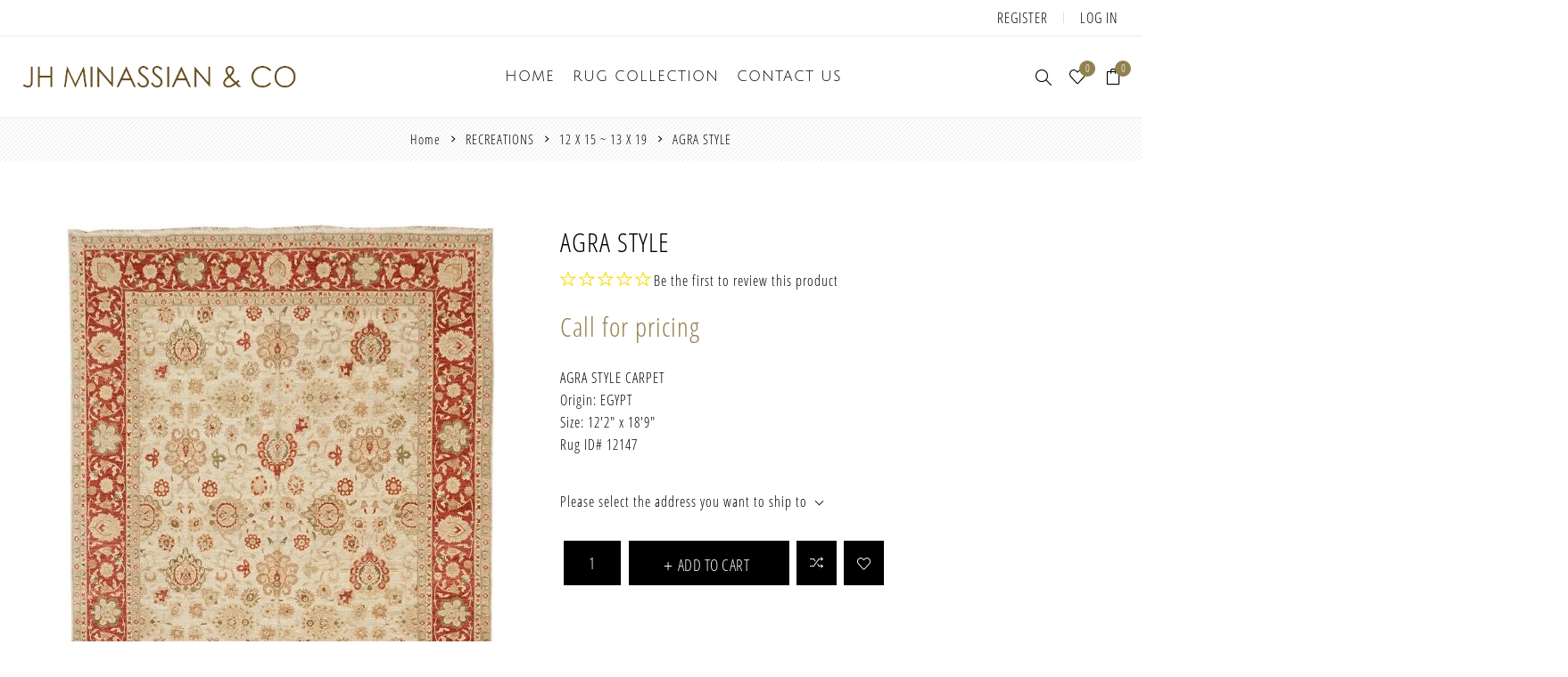

--- FILE ---
content_type: text/html; charset=utf-8
request_url: https://jhminassian.com/agra-style-266
body_size: 51866
content:
<!DOCTYPE html><html lang="en" dir="ltr" class="html-product-details-page"><head><title>AGRA STYLE | JH Minassian</title><meta charset="UTF-8"><meta name="description" content="12'2&#34; X 18'9&#34;"><meta name="keywords" content="antique rug los angeles,antique persian rugs los angeles,persian carpets los angeles,contemporary rugs los angeles,modern rugs los angeles,rug cleaning,carpet cleaning"><meta name="generator" content="nopCommerce"><meta name="viewport" content="width=device-width, initial-scale=1.0, minimum-scale=1.0, maximum-scale=2.0"><link rel="preload" as="font" href="/Themes/Avenue/Content/fonts/avenue_font.woff" crossorigin><meta property="og:type" content="product"><meta property="og:title" content="AGRA STYLE"><meta property="og:description" content="12'2&#34; X 18'9&#34;"><meta property="og:image" content="https://jhminassian.com/images/thumbs/0019319_agra-style_750.jpeg"><meta property="og:image:url" content="https://jhminassian.com/images/thumbs/0019319_agra-style_750.jpeg"><meta property="og:url" content="https://jhminassian.com/agra-style-266"><meta property="og:site_name" content="J.H. Minassian"><meta property="twitter:card" content="summary"><meta property="twitter:site" content="J.H. Minassian"><meta property="twitter:title" content="AGRA STYLE"><meta property="twitter:description" content="12'2&#34; X 18'9&#34;"><meta property="twitter:image" content="https://jhminassian.com/images/thumbs/0019319_agra-style_750.jpeg"><meta property="twitter:url" content="https://jhminassian.com/agra-style-266"><link rel="stylesheet" href="/css/jtuamm2gn_gqjtjngoj6fw.styles.css?v=BW7AHXfJSKd4TG7P5hN47vtn-A0"><body class="product-details-page-body"><input name="__RequestVerificationToken" type="hidden" value="CfDJ8BrRfHnp2P5CnhmKnwH1tXOH53b9E0oLhgQ_a66VfAMTkG-8jrR2IJ0aSV_uRw50dV2dYfm_C3R_gZQshj25WsQaHMIJHQFt9bJfEXox4CFmTo3xwSquJHhUVSiMVsMJIGULurMqni9_KHqoXJyTNr0"><div class="ajax-loading-block-window" style="display:none"></div><div id="dialog-notifications-success" title="Notification" style="display:none"></div><div id="dialog-notifications-error" title="Error" style="display:none"></div><div id="dialog-notifications-warning" title="Warning" style="display:none"></div><div id="bar-notification" class="bar-notification-container" data-close="Close"></div><!--[if lte IE 8]><div style="clear:both;height:59px;text-align:center;position:relative"><a href="http://www.microsoft.com/windows/internet-explorer/default.aspx" target="_blank"> <img src="/Themes/Avenue/Content/img/ie_warning.jpg" height="42" width="820" alt="You are using an outdated browser. For a faster, safer browsing experience, upgrade for free today."> </a></div><![endif]--><div class="master-wrapper-page standard-gallery"><div class="overlayOffCanvas"></div><div class="header-wrapper"><div class="header"><div class="header-upper"><div class="profile-links responsive-nav-content"><div class="responsive-nav-head"><span class="text">Profile</span> <span class="button close-links"></span></div><div class="responsive-nav-body"><div class="header-links"><ul><li><a href="/register?returnUrl=%2Fagra-style-266" class="ico-register">Register</a><li><a href="/login?returnUrl=%2Fagra-style-266" class="ico-login">Log in</a><li id="wishlistlink"><a href="/wishlist" class="ico-wishlist"> <span class="wishlist-label">Wishlist</span> <span class="wishlist-qty counter">0</span> </a><li id="topcartlink"><a href="/cart" class="ico-cart"> <span class="cart-label">Shopping cart</span> <span class="cart-qty counter">0</span> </a></ul></div><div class="header-selects"></div></div></div></div><div class="header-lower"><div class="header-lower-inner"><div class="header-logo-wrapper table-cell"><div class="nav-button menu-button"><span class="trigger" title="Menu"></span></div><div class="header-logo"><a href="/" class="logo"> <img alt="J.H. Minassian" src="/Themes/Avenue/Content/img/logo.png"> </a></div></div><div class="header-menu table-cell responsive-nav-content"><div class="responsive-nav-head"><span class="text">Menu</span> <span class="button close-menu"></span></div><ul class="mega-menu" data-isrtlenabled="false" data-enableclickfordropdown="false"><li><a href="/" title="Home"><span> Home</span></a><li class="has-sublist"><span class="with-subcategories single-item-categories labelfornextplusbutton">RUG COLLECTION</span> <button class="trigger plus-button"></button><div class="sublist-wrap"><div class="responsive-nav-head back-button"><span class="text"><button>back</button></span></div><ul class="sublist"><li class="has-sublist"><a class="with-subcategories" href="/antiques" title="ANTIQUES"><span>ANTIQUES</span></a> <button class="trigger plus-button"></button><div class="sublist-wrap"><div class="responsive-nav-head back-button"><span class="text"><button>back</button></span></div><ul class="sublist"><li><a class="lastLevelCategory" href="/14-x-20-22-x-32" title="14 X 20 ~ 22 X 32"><span>14 X 20 ~ 22 X 32</span></a><li><a class="lastLevelCategory" href="/12-x-15-13-x-19-3" title="12 X 15 ~ 13 X 19"><span>12 X 15 ~ 13 X 19</span></a><li><a class="lastLevelCategory" href="/10-x-14-3" title="10 X 14 ~ 11 X 17"><span>10 X 14 ~ 11 X 17</span></a><li><a class="lastLevelCategory" href="/9-x-12-2" title="9 X 12"><span>9 X 12</span></a><li><a class="lastLevelCategory" href="/8-x-10-3" title="7 X 10 ~ 8 X 11"><span>7 X 10 ~ 8 X 11</span></a><li><a class="lastLevelCategory" href="/6-x-9-2" title="4 X 9 ~ 6 X 9"><span>4 X 9 ~ 6 X 9</span></a><li><a class="lastLevelCategory" href="/5-x-7-2" title="5 X 7"><span>5 X 7</span></a><li><a class="lastLevelCategory" href="/4-x-6-2" title="4 X 6"><span>4 X 6</span></a><li><a class="lastLevelCategory" href="/2-x-3-3-x-5-2" title="2 X 3 ~ 3 X 5"><span>2 X 3 ~ 3 X 5</span></a><li><a class="lastLevelCategory" href="/square-3" title="SQUARE"><span>SQUARE</span></a><li><a class="lastLevelCategory" href="/gallery-2" title="GALLERY"><span>GALLERY</span></a><li><a class="lastLevelCategory" href="/runners-3" title="RUNNERS"><span>RUNNERS</span></a><li class="has-sublist"><a class="with-subcategories" href="/view-by-region" title="VIEW BY REGION"><span>VIEW BY REGION</span></a> <button class="trigger plus-button"></button><div class="sublist-wrap"><div class="responsive-nav-head back-button"><span class="text"><button>back</button></span></div><ul class="sublist"><li class="has-sublist"><a class="with-subcategories" href="/persian" title="PERSIAN"><span>PERSIAN</span></a> <button class="trigger plus-button"></button><div class="sublist-wrap"><div class="responsive-nav-head back-button"><span class="text"><button>back</button></span></div><ul class="sublist"><li><a class="lastLevelCategory" href="/sultanabad" title="SULTANABAD"><span>SULTANABAD</span></a><li><a class="lastLevelCategory" href="/tabriz" title="TABRIZ"><span>TABRIZ</span></a><li><a class="lastLevelCategory" href="/heriz-serapi-shiraz" title="HERIZ|SERAPI SHIRAZ|AFSHAR"><span>HERIZ|SERAPI SHIRAZ|AFSHAR</span></a><li><a class="lastLevelCategory" href="/malayer-kurd" title="MALAYER|KURD|SENNEH"><span>MALAYER|KURD|SENNEH</span></a><li><a class="lastLevelCategory" href="/bakhshayesh-camel-sarab" title="BAKHSHAYESH|BIDJAR BAKHTIARI|CAMEL HAIR"><span>BAKHSHAYESH|BIDJAR BAKHTIARI|CAMEL HAIR</span></a><li><a class="lastLevelCategory" href="/farahan-mohtasham" title="FARAHAN|KHORASSAN MOHTASHAM|KERMAN"><span>FARAHAN|KHORASSAN MOHTASHAM|KERMAN</span></a><li><a class="lastLevelCategory" href="/kashan-sarouk" title="KASHAN|SAROUK|QUM NAIN|ISFAHAN|TABRIZ"><span>KASHAN|SAROUK|QUM NAIN|ISFAHAN|TABRIZ</span></a></ul></div><li><a class="lastLevelCategory" href="/indian" title="INDIAN"><span>INDIAN</span></a><li class="has-sublist"><a class="with-subcategories" href="/turkish" title="TURKISH"><span>TURKISH</span></a> <button class="trigger plus-button"></button><div class="sublist-wrap"><div class="responsive-nav-head back-button"><span class="text"><button>back</button></span></div><ul class="sublist"><li><a class="lastLevelCategory" href="/oushak-ghiordes" title="OUSHAK|GHIORDES"><span>OUSHAK|GHIORDES</span></a><li><a class="lastLevelCategory" href="/hereke-siva" title="HEREKE|SIVAS"><span>HEREKE|SIVAS</span></a></ul></div><li class="has-sublist"><a class="with-subcategories" href="/european" title="EUROPEAN"><span>EUROPEAN</span></a> <button class="trigger plus-button"></button><div class="sublist-wrap"><div class="responsive-nav-head back-button"><span class="text"><button>back</button></span></div><ul class="sublist"><li><a class="lastLevelCategory" href="/european-arts-crafts" title="ARTS &amp; CRAFTS|SPANISH"><span>ARTS &amp; CRAFTS|SPANISH</span></a><li><a class="lastLevelCategory" href="/aubusson-savonnerie" title="AUBUSSON|SAVONNERIE"><span>AUBUSSON|SAVONNERIE</span></a><li><a class="lastLevelCategory" href="/tapestry" title="TAPESTRY"><span>TAPESTRY</span></a></ul></div><li><a class="lastLevelCategory" href="/chinese" title="CHINESE"><span>CHINESE</span></a><li><a class="lastLevelCategory" href="/samarkand" title="SAMARKAND|KHOTAN"><span>SAMARKAND|KHOTAN</span></a><li><a class="lastLevelCategory" href="/caucus" title="CAUCASUS"><span>CAUCASUS</span></a><li><a class="lastLevelCategory" href="/distressed-antiques" title="DISTRESSED ANTIQUES"><span>DISTRESSED ANTIQUES</span></a><li><a class="lastLevelCategory" href="/silks" title="SILKS|TEXTILES"><span>SILKS|TEXTILES</span></a></ul></div></ul></div><li class="has-sublist"><a class="with-subcategories" href="/reproductions" title="RECREATIONS"><span>RECREATIONS</span></a> <button class="trigger plus-button"></button><div class="sublist-wrap"><div class="responsive-nav-head back-button"><span class="text"><button>back</button></span></div><ul class="sublist"><li><a class="lastLevelCategory" href="/14-x20-mansion" title="14 X 20 ~ 18 X 28"><span>14 X 20 ~ 18 X 28</span></a><li><a class="lastLevelCategory" href="/12-x-15-13-x-19" title="12 X 15 ~ 13 X 19"><span>12 X 15 ~ 13 X 19</span></a><li><a class="lastLevelCategory" href="/10-x-14" title="10 X 14 ~ 11 X 16"><span>10 X 14 ~ 11 X 16</span></a><li><a class="lastLevelCategory" href="/9-x12" title="9 X 12"><span>9 X 12</span></a><li><a class="lastLevelCategory" href="/8-x-10" title="8 X 10"><span>8 X 10</span></a><li><a class="lastLevelCategory" href="/5-x-7-6-x-9" title="5 X 7 ~ 6 X 9"><span>5 X 7 ~ 6 X 9</span></a><li><a class="lastLevelCategory" href="/2-x-3-4-x-6" title="2 X 3 ~ 4 X 6"><span>2 X 3 ~ 4 X 6</span></a><li><a class="lastLevelCategory" href="/round" title="SQUARE "><span>SQUARE </span></a><li><a class="lastLevelCategory" href="/round-3" title="ROUND"><span>ROUND</span></a><li><a class="lastLevelCategory" href="/gallery-runners" title=" RUNNERS"><span> RUNNERS</span></a><li><a class="lastLevelCategory" href="/gallery" title="GALLERY"><span>GALLERY</span></a></ul></div><li class="has-sublist"><a class="with-subcategories" href="/modern-and-contemporary" title="MODERN"><span>MODERN</span></a> <button class="trigger plus-button"></button><div class="sublist-wrap"><div class="responsive-nav-head back-button"><span class="text"><button>back</button></span></div><ul class="sublist"><li><a class="lastLevelCategory" href="/14-x-20-20-x-40" title="14 X 20 ~ 20 X 40"><span>14 X 20 ~ 20 X 40</span></a><li><a class="lastLevelCategory" href="/12-x-15-13-x-19-2" title="12 X 15 ~ 13 X 19"><span>12 X 15 ~ 13 X 19</span></a><li><a class="lastLevelCategory" href="/10-x-14-2" title="10 X 14"><span>10 X 14</span></a><li><a class="lastLevelCategory" href="/9-x-12" title="9 X 12"><span>9 X 12</span></a><li><a class="lastLevelCategory" href="/8-x-10-2" title="8 X 10"><span>8 X 10</span></a><li><a class="lastLevelCategory" href="/6-x-9" title="6 X 9"><span>6 X 9</span></a><li><a class="lastLevelCategory" href="/5-x-7" title="5 X 7"><span>5 X 7</span></a><li><a class="lastLevelCategory" href="/4-x-6" title="4 X 6"><span>4 X 6</span></a><li><a class="lastLevelCategory" href="/2-x-3-3-x-5" title="2 X 3 ~ 3 X 5"><span>2 X 3 ~ 3 X 5</span></a><li><a class="lastLevelCategory" href="/square-2" title="SQUARE"><span>SQUARE</span></a><li><a class="lastLevelCategory" href="/runners-2" title="RUNNERS"><span>RUNNERS</span></a><li><a class="lastLevelCategory" href="/modern-round" title="ROUND"><span>ROUND</span></a></ul></div><li><a class="lastLevelCategory" href="/flat-weaves-kilims" title="FLATWEAVE"><span>FLATWEAVE</span></a><li><a class="lastLevelCategory" href="/moroccans" title="MOROCCAN"><span>MOROCCAN</span></a></ul></div><li><a href="/contactus" title="Contact us"><span> Contact us</span></a></ul><div class="menu-title"><span>Menu</span></div><ul class="mega-menu-responsive"><li><a href="/" title="Home"><span> Home</span></a><li class="has-sublist"><span class="with-subcategories single-item-categories labelfornextplusbutton">RUG COLLECTION</span> <button class="trigger plus-button"></button><div class="sublist-wrap"><div class="responsive-nav-head back-button"><span class="text"><button>back</button></span></div><ul class="sublist"><li class="has-sublist"><a class="with-subcategories" href="/antiques" title="ANTIQUES"><span>ANTIQUES</span></a> <button class="trigger plus-button"></button><div class="sublist-wrap"><div class="responsive-nav-head back-button"><span class="text"><button>back</button></span></div><ul class="sublist"><li><a class="lastLevelCategory" href="/14-x-20-22-x-32" title="14 X 20 ~ 22 X 32"><span>14 X 20 ~ 22 X 32</span></a><li><a class="lastLevelCategory" href="/12-x-15-13-x-19-3" title="12 X 15 ~ 13 X 19"><span>12 X 15 ~ 13 X 19</span></a><li><a class="lastLevelCategory" href="/10-x-14-3" title="10 X 14 ~ 11 X 17"><span>10 X 14 ~ 11 X 17</span></a><li><a class="lastLevelCategory" href="/9-x-12-2" title="9 X 12"><span>9 X 12</span></a><li><a class="lastLevelCategory" href="/8-x-10-3" title="7 X 10 ~ 8 X 11"><span>7 X 10 ~ 8 X 11</span></a><li><a class="lastLevelCategory" href="/6-x-9-2" title="4 X 9 ~ 6 X 9"><span>4 X 9 ~ 6 X 9</span></a><li><a class="lastLevelCategory" href="/5-x-7-2" title="5 X 7"><span>5 X 7</span></a><li><a class="lastLevelCategory" href="/4-x-6-2" title="4 X 6"><span>4 X 6</span></a><li><a class="lastLevelCategory" href="/2-x-3-3-x-5-2" title="2 X 3 ~ 3 X 5"><span>2 X 3 ~ 3 X 5</span></a><li><a class="lastLevelCategory" href="/square-3" title="SQUARE"><span>SQUARE</span></a><li><a class="lastLevelCategory" href="/gallery-2" title="GALLERY"><span>GALLERY</span></a><li><a class="lastLevelCategory" href="/runners-3" title="RUNNERS"><span>RUNNERS</span></a><li class="has-sublist"><a class="with-subcategories" href="/view-by-region" title="VIEW BY REGION"><span>VIEW BY REGION</span></a> <button class="trigger plus-button"></button><div class="sublist-wrap"><div class="responsive-nav-head back-button"><span class="text"><button>back</button></span></div><ul class="sublist"><li class="has-sublist"><a class="with-subcategories" href="/persian" title="PERSIAN"><span>PERSIAN</span></a> <button class="trigger plus-button"></button><div class="sublist-wrap"><div class="responsive-nav-head back-button"><span class="text"><button>back</button></span></div><ul class="sublist"><li><a class="lastLevelCategory" href="/sultanabad" title="SULTANABAD"><span>SULTANABAD</span></a><li><a class="lastLevelCategory" href="/tabriz" title="TABRIZ"><span>TABRIZ</span></a><li><a class="lastLevelCategory" href="/heriz-serapi-shiraz" title="HERIZ|SERAPI SHIRAZ|AFSHAR"><span>HERIZ|SERAPI SHIRAZ|AFSHAR</span></a><li><a class="lastLevelCategory" href="/malayer-kurd" title="MALAYER|KURD|SENNEH"><span>MALAYER|KURD|SENNEH</span></a><li><a class="lastLevelCategory" href="/bakhshayesh-camel-sarab" title="BAKHSHAYESH|BIDJAR BAKHTIARI|CAMEL HAIR"><span>BAKHSHAYESH|BIDJAR BAKHTIARI|CAMEL HAIR</span></a><li><a class="lastLevelCategory" href="/farahan-mohtasham" title="FARAHAN|KHORASSAN MOHTASHAM|KERMAN"><span>FARAHAN|KHORASSAN MOHTASHAM|KERMAN</span></a><li><a class="lastLevelCategory" href="/kashan-sarouk" title="KASHAN|SAROUK|QUM NAIN|ISFAHAN|TABRIZ"><span>KASHAN|SAROUK|QUM NAIN|ISFAHAN|TABRIZ</span></a></ul></div><li><a class="lastLevelCategory" href="/indian" title="INDIAN"><span>INDIAN</span></a><li class="has-sublist"><a class="with-subcategories" href="/turkish" title="TURKISH"><span>TURKISH</span></a> <button class="trigger plus-button"></button><div class="sublist-wrap"><div class="responsive-nav-head back-button"><span class="text"><button>back</button></span></div><ul class="sublist"><li><a class="lastLevelCategory" href="/oushak-ghiordes" title="OUSHAK|GHIORDES"><span>OUSHAK|GHIORDES</span></a><li><a class="lastLevelCategory" href="/hereke-siva" title="HEREKE|SIVAS"><span>HEREKE|SIVAS</span></a></ul></div><li class="has-sublist"><a class="with-subcategories" href="/european" title="EUROPEAN"><span>EUROPEAN</span></a> <button class="trigger plus-button"></button><div class="sublist-wrap"><div class="responsive-nav-head back-button"><span class="text"><button>back</button></span></div><ul class="sublist"><li><a class="lastLevelCategory" href="/european-arts-crafts" title="ARTS &amp; CRAFTS|SPANISH"><span>ARTS &amp; CRAFTS|SPANISH</span></a><li><a class="lastLevelCategory" href="/aubusson-savonnerie" title="AUBUSSON|SAVONNERIE"><span>AUBUSSON|SAVONNERIE</span></a><li><a class="lastLevelCategory" href="/tapestry" title="TAPESTRY"><span>TAPESTRY</span></a></ul></div><li><a class="lastLevelCategory" href="/chinese" title="CHINESE"><span>CHINESE</span></a><li><a class="lastLevelCategory" href="/samarkand" title="SAMARKAND|KHOTAN"><span>SAMARKAND|KHOTAN</span></a><li><a class="lastLevelCategory" href="/caucus" title="CAUCASUS"><span>CAUCASUS</span></a><li><a class="lastLevelCategory" href="/distressed-antiques" title="DISTRESSED ANTIQUES"><span>DISTRESSED ANTIQUES</span></a><li><a class="lastLevelCategory" href="/silks" title="SILKS|TEXTILES"><span>SILKS|TEXTILES</span></a></ul></div></ul></div><li class="has-sublist"><a class="with-subcategories" href="/reproductions" title="RECREATIONS"><span>RECREATIONS</span></a> <button class="trigger plus-button"></button><div class="sublist-wrap"><div class="responsive-nav-head back-button"><span class="text"><button>back</button></span></div><ul class="sublist"><li><a class="lastLevelCategory" href="/14-x20-mansion" title="14 X 20 ~ 18 X 28"><span>14 X 20 ~ 18 X 28</span></a><li><a class="lastLevelCategory" href="/12-x-15-13-x-19" title="12 X 15 ~ 13 X 19"><span>12 X 15 ~ 13 X 19</span></a><li><a class="lastLevelCategory" href="/10-x-14" title="10 X 14 ~ 11 X 16"><span>10 X 14 ~ 11 X 16</span></a><li><a class="lastLevelCategory" href="/9-x12" title="9 X 12"><span>9 X 12</span></a><li><a class="lastLevelCategory" href="/8-x-10" title="8 X 10"><span>8 X 10</span></a><li><a class="lastLevelCategory" href="/5-x-7-6-x-9" title="5 X 7 ~ 6 X 9"><span>5 X 7 ~ 6 X 9</span></a><li><a class="lastLevelCategory" href="/2-x-3-4-x-6" title="2 X 3 ~ 4 X 6"><span>2 X 3 ~ 4 X 6</span></a><li><a class="lastLevelCategory" href="/round" title="SQUARE "><span>SQUARE </span></a><li><a class="lastLevelCategory" href="/round-3" title="ROUND"><span>ROUND</span></a><li><a class="lastLevelCategory" href="/gallery-runners" title=" RUNNERS"><span> RUNNERS</span></a><li><a class="lastLevelCategory" href="/gallery" title="GALLERY"><span>GALLERY</span></a></ul></div><li class="has-sublist"><a class="with-subcategories" href="/modern-and-contemporary" title="MODERN"><span>MODERN</span></a> <button class="trigger plus-button"></button><div class="sublist-wrap"><div class="responsive-nav-head back-button"><span class="text"><button>back</button></span></div><ul class="sublist"><li><a class="lastLevelCategory" href="/14-x-20-20-x-40" title="14 X 20 ~ 20 X 40"><span>14 X 20 ~ 20 X 40</span></a><li><a class="lastLevelCategory" href="/12-x-15-13-x-19-2" title="12 X 15 ~ 13 X 19"><span>12 X 15 ~ 13 X 19</span></a><li><a class="lastLevelCategory" href="/10-x-14-2" title="10 X 14"><span>10 X 14</span></a><li><a class="lastLevelCategory" href="/9-x-12" title="9 X 12"><span>9 X 12</span></a><li><a class="lastLevelCategory" href="/8-x-10-2" title="8 X 10"><span>8 X 10</span></a><li><a class="lastLevelCategory" href="/6-x-9" title="6 X 9"><span>6 X 9</span></a><li><a class="lastLevelCategory" href="/5-x-7" title="5 X 7"><span>5 X 7</span></a><li><a class="lastLevelCategory" href="/4-x-6" title="4 X 6"><span>4 X 6</span></a><li><a class="lastLevelCategory" href="/2-x-3-3-x-5" title="2 X 3 ~ 3 X 5"><span>2 X 3 ~ 3 X 5</span></a><li><a class="lastLevelCategory" href="/square-2" title="SQUARE"><span>SQUARE</span></a><li><a class="lastLevelCategory" href="/runners-2" title="RUNNERS"><span>RUNNERS</span></a><li><a class="lastLevelCategory" href="/modern-round" title="ROUND"><span>ROUND</span></a></ul></div><li><a class="lastLevelCategory" href="/flat-weaves-kilims" title="FLATWEAVE"><span>FLATWEAVE</span></a><li><a class="lastLevelCategory" href="/moroccans" title="MOROCCAN"><span>MOROCCAN</span></a></ul></div><li><a href="/contactus" title="Contact us"><span> Contact us</span></a></ul></div><div class="responsive-nav-wrapper table-cell"><div class="nav-button search-button"><span class="trigger" title="Search"></span></div><div class="nav-button personal-button"><span class="trigger" title="Profile"></span></div><div class="nav-button wishlist-button"><a class="trigger" title="Wishlist" href="/wishlist"><span class="counter wishlist-qty">0</span></a></div><div class="nav-button cart-button"><a class="trigger" title="Shopping cart" href="/cart"><span class="counter cart-qty">0</span></a></div></div></div></div><div class="search-box store-search-box responsive-nav-content"><div class="responsive-nav-head"><span class="text">Search</span> <span class="button close-search"></span></div><div class="responsive-nav-body"><form method="get" class="search-form" id="small-search-box-form" action="/search"><input type="text" class="search-box-text" id="small-searchterms" autocomplete="off" name="q" placeholder="Search rug collection by keyword and ID #" aria-label="Search store"> <button type="submit" class="button-1 search-box-button">Search</button></form></div></div><div class="flyout-cart responsive-nav-content"><div class="responsive-nav-head"><span class="text">Shopping cart</span> <span class="button close-cart"></span></div><div class="responsive-nav-body"><div id="flyout-cart" data-removeitemfromcarturl="/AvenueTheme/RemoveItemFromCart" data-flyoutcarturl="/AvenueTheme/FlyoutShoppingCart"><div class="mini-shopping-cart"><div class="count">You have no items in your shopping cart.</div></div></div></div></div></div></div><div class="breadcrumb"><ul itemscope itemtype="http://schema.org/BreadcrumbList"><li><span> <a href="/"> <span>Home</span> </a> </span> <span class="delimiter">/</span><li itemprop="itemListElement" itemscope itemtype="http://schema.org/ListItem"><a href="/reproductions" itemprop="item"> <span itemprop="name">RECREATIONS</span> </a> <span class="delimiter">/</span><meta itemprop="position" content="1"><li itemprop="itemListElement" itemscope itemtype="http://schema.org/ListItem"><a href="/12-x-15-13-x-19" itemprop="item"> <span itemprop="name">12 X 15 ~ 13 X 19</span> </a> <span class="delimiter">/</span><meta itemprop="position" content="2"><li itemprop="itemListElement" itemscope itemtype="http://schema.org/ListItem"><strong class="current-item" itemprop="name">AGRA STYLE</strong> <span itemprop="item" itemscope itemtype="http://schema.org/Thing" id="/agra-style-266"> </span><meta itemprop="position" content="3"></ul></div><div class="master-wrapper-content"><div class="ajaxCartInfo" data-getajaxcartbuttonurl="/NopAjaxCart/GetAjaxCartButtonsAjax" data-productpageaddtocartbuttonselector=".add-to-cart-button" data-productboxaddtocartbuttonselector=".product-box-add-to-cart-button" data-productboxproductitemelementselector=".product-item" data-usenopnotification="False" data-nopnotificationcartresource="The product has been added to your &lt;a href=&#34;/cart&#34;>shopping cart&lt;/a>" data-nopnotificationwishlistresource="The product has been added to your &lt;a href=&#34;/wishlist&#34;>wishlist&lt;/a>" data-enableonproductpage="True" data-enableoncatalogpages="True" data-minishoppingcartquatityformattingresource="{0}" data-miniwishlistquatityformattingresource="{0}" data-addtowishlistbuttonselector=".add-to-wishlist-button"></div><input id="addProductVariantToCartUrl" name="addProductVariantToCartUrl" type="hidden" value="/AddProductFromProductDetailsPageToCartAjax"> <input id="addProductToCartUrl" name="addProductToCartUrl" type="hidden" value="/AddProductToCartAjax"> <input id="miniShoppingCartUrl" name="miniShoppingCartUrl" type="hidden" value="/MiniShoppingCart"> <input id="flyoutShoppingCartUrl" name="flyoutShoppingCartUrl" type="hidden" value="/NopAjaxCartFlyoutShoppingCart"> <input id="checkProductAttributesUrl" name="checkProductAttributesUrl" type="hidden" value="/CheckIfProductOrItsAssociatedProductsHasAttributes"> <input id="getMiniProductDetailsViewUrl" name="getMiniProductDetailsViewUrl" type="hidden" value="/GetMiniProductDetailsView"> <input id="flyoutShoppingCartPanelSelector" name="flyoutShoppingCartPanelSelector" type="hidden" value="#flyout-cart"> <input id="shoppingCartMenuLinkSelector" name="shoppingCartMenuLinkSelector" type="hidden" value="span.cart-qty"> <input id="wishlistMenuLinkSelector" name="wishlistMenuLinkSelector" type="hidden" value=".wishlist-qty"><div class="quickViewData" data-productselector=".product-item" data-productselectorchild=".buttons .wrap" data-retrievequickviewurl="/quickviewdata" data-quickviewbuttontext="Quick View" data-quickviewbuttontitle="Quick View" data-isquickviewpopupdraggable="False" data-enablequickviewpopupoverlay="True" data-accordionpanelsheightstyle="auto" data-getquickviewbuttonroute="/getquickviewbutton"></div><div class="master-column-wrapper"><div class="center-1"><div class="page product-details-page"><div class="page-body"><form method="post" id="product-details-form"><div itemscope itemtype="http://schema.org/Product"><meta itemprop="name" content="AGRA STYLE"><meta itemprop="sku" content="12147"><meta itemprop="gtin"><meta itemprop="mpn"><meta itemprop="description" content="12'2&#34; X 18'9&#34;"><meta itemprop="image" content="https://jhminassian.com/images/thumbs/0019319_agra-style_750.jpeg"><div itemprop="offers" itemscope itemtype="http://schema.org/Offer"><meta itemprop="url" content="https://jhminassian.com/agra-style-266"><meta itemprop="price"><meta itemprop="priceCurrency"><meta itemprop="priceValidUntil"><meta itemprop="availability" content="http://schema.org/InStock"></div><div itemprop="review" itemscope itemtype="http://schema.org/Review"><div itemprop="author" itemtype="https://schema.org/Person" itemscope><meta itemprop="name" content="ALL"></div><meta itemprop="url" content="/productreviews/8180"></div></div><div data-productid="8180"><div class="product-essential"><div class="gallery"><input type="hidden" class="cloudZoomAdjustPictureOnProductAttributeValueChange" data-productid="8180" data-isintegratedbywidget="true"> <input type="hidden" class="cloudZoomEnableClickToZoom"><div class="picture-gallery sevenspikes-cloudzoom-gallery"><div class="picture-wrapper"><div class="picture" id="sevenspikes-cloud-zoom" data-zoomwindowelementid="" data-selectoroftheparentelementofthecloudzoomwindow="" data-defaultimagecontainerselector=".product-essential .picture-gallery" data-zoom-window-width="500" data-zoom-window-height="500"><a href="https://jhminassian.com/images/thumbs/0019319_agra-style.jpeg" data-full-image-url="https://jhminassian.com/images/thumbs/0019319_agra-style.jpeg" class="picture-link" id="zoom1"> <img src="https://jhminassian.com/images/thumbs/0019319_agra-style_750.jpeg" alt="Picture of AGRA STYLE" class="cloudzoom" id="cloudZoomImage" itemprop="image" data-cloudzoom="appendSelector: '.picture-wrapper', zoomPosition: 'inside', zoomOffsetX: 0, captionPosition: 'bottom', tintOpacity: 0, zoomWidth: 500, zoomHeight: 500, easing: 3, touchStartDelay: true, zoomFlyOut: false, disableZoom: 'auto'"> </a></div></div><div class="picture-thumbs"><a class="cloudzoom-gallery thumb-item" data-full-image-url="https://jhminassian.com/images/thumbs/0019319_agra-style.jpeg" data-cloudzoom="appendSelector: '.picture-wrapper', zoomPosition: 'inside', zoomOffsetX: 0, captionPosition: 'bottom', tintOpacity: 0, zoomWidth: 500, zoomHeight: 500, useZoom: '.cloudzoom', image: 'https://jhminassian.com/images/thumbs/0019319_agra-style_750.jpeg', zoomImage: 'https://jhminassian.com/images/thumbs/0019319_agra-style.jpeg', easing: 3, touchStartDelay: true, zoomFlyOut: false, disableZoom: 'auto'"> <img class="cloud-zoom-gallery-img" src="https://jhminassian.com/images/thumbs/0019319_agra-style_750.jpeg" alt="Picture of AGRA STYLE"> </a> <a class="cloudzoom-gallery thumb-item" data-full-image-url="https://jhminassian.com/images/thumbs/0019320_agra-style.jpeg" data-cloudzoom="appendSelector: '.picture-wrapper', zoomPosition: 'inside', zoomOffsetX: 0, captionPosition: 'bottom', tintOpacity: 0, zoomWidth: 500, zoomHeight: 500, useZoom: '.cloudzoom', image: 'https://jhminassian.com/images/thumbs/0019320_agra-style_750.jpeg', zoomImage: 'https://jhminassian.com/images/thumbs/0019320_agra-style.jpeg', easing: 3, touchStartDelay: true, zoomFlyOut: false, disableZoom: 'auto'"> <img class="cloud-zoom-gallery-img" src="https://jhminassian.com/images/thumbs/0019320_agra-style_750.jpeg" alt="Picture of AGRA STYLE"> </a> <a class="cloudzoom-gallery thumb-item" data-full-image-url="https://jhminassian.com/images/thumbs/0019321_agra-style.jpeg" data-cloudzoom="appendSelector: '.picture-wrapper', zoomPosition: 'inside', zoomOffsetX: 0, captionPosition: 'bottom', tintOpacity: 0, zoomWidth: 500, zoomHeight: 500, useZoom: '.cloudzoom', image: 'https://jhminassian.com/images/thumbs/0019321_agra-style_750.jpeg', zoomImage: 'https://jhminassian.com/images/thumbs/0019321_agra-style.jpeg', easing: 3, touchStartDelay: true, zoomFlyOut: false, disableZoom: 'auto'"> <img class="cloud-zoom-gallery-img" src="https://jhminassian.com/images/thumbs/0019321_agra-style_750.jpeg" alt="Picture of AGRA STYLE"> </a> <a class="cloudzoom-gallery thumb-item" data-full-image-url="https://jhminassian.com/images/thumbs/0019322_agra-style.jpeg" data-cloudzoom="appendSelector: '.picture-wrapper', zoomPosition: 'inside', zoomOffsetX: 0, captionPosition: 'bottom', tintOpacity: 0, zoomWidth: 500, zoomHeight: 500, useZoom: '.cloudzoom', image: 'https://jhminassian.com/images/thumbs/0019322_agra-style_750.jpeg', zoomImage: 'https://jhminassian.com/images/thumbs/0019322_agra-style.jpeg', easing: 3, touchStartDelay: true, zoomFlyOut: false, disableZoom: 'auto'"> <img class="cloud-zoom-gallery-img" src="https://jhminassian.com/images/thumbs/0019322_agra-style_750.jpeg" alt="Picture of AGRA STYLE"> </a></div></div></div><div class="overview"><div class="product-name"><h1><span>AGRA STYLE</span></h1><div class="product-reviews-overview"><div class="rating-box"><div class="rating-icons"><div class="rating" style="width:0%"></div></div></div><div class="product-no-reviews"><a href="/productreviews/8180">Be the first to review this product</a></div></div><div class="prices"><div class="product-price call-for-price"><span>Call for pricing</span></div></div></div><div class="short-description"><p>AGRA STYLE CARPET<br>Origin: EGYPT<br>Size: 12'2" x 18'9"<br>Rug ID# 12147</div><div class="product-estimate-shipping"><a href="#estimate-shipping-popup-8180" id="open-estimate-shipping-popup-8180" class="open-estimate-shipping-popup" data-effect="estimate-shipping-popup-zoom-in"> </a><div id="estimate-shipping-popup-8180" class="estimate-shipping-popup mfp-with-anim mfp-hide"><div class="ship-to-title"><strong>Ship to</strong></div><div class="estimate-shipping-row shipping-address"><div class="estimate-shipping-row-item address-item"><div class="estimate-shipping-row"><select class="estimate-shipping-address-control" data-trigger="country-select" data-url="/country/getstatesbycountryid" data-stateprovince="#StateProvinceId" data-loading="#estimate-shipping-loading-progress" placeholder="Country" id="CountryId" name="CountryId"><option value="0">Select country<option value="1">United States<option value="2">Canada<option value="86">Afghanistan<option value="87">Albania<option value="88">Algeria<option value="89">American Samoa<option value="90">Andorra<option value="91">Angola<option value="92">Anguilla<option value="93">Antarctica<option value="94">Antigua and Barbuda<option value="3">Argentina<option value="4">Armenia<option value="5">Aruba<option value="6">Australia<option value="7">Austria<option value="8">Azerbaijan<option value="9">Bahamas<option value="95">Bahrain<option value="10">Bangladesh<option value="96">Barbados<option value="11">Belarus<option value="12">Belgium<option value="13">Belize<option value="97">Benin<option value="14">Bermuda<option value="98">Bhutan<option value="15">Bolivia<option value="16">Bosnia and Herzegowina<option value="99">Botswana<option value="100">Bouvet Island<option value="17">Brazil<option value="101">British Indian Ocean Territory<option value="102">Brunei Darussalam<option value="18">Bulgaria<option value="103">Burkina Faso<option value="104">Burundi<option value="105">Cambodia<option value="106">Cameroon<option value="107">Cape Verde<option value="19">Cayman Islands<option value="108">Central African Republic<option value="109">Chad<option value="20">Chile<option value="21">China<option value="110">Christmas Island<option value="111">Cocos (Keeling) Islands<option value="22">Colombia<option value="112">Comoros<option value="113">Congo<option value="114">Cook Islands<option value="23">Costa Rica<option value="115">Cote D&#x27;Ivoire<option value="24">Croatia<option value="25">Cuba<option value="26">Cyprus<option value="27">Czech Republic<option value="28">Denmark<option value="116">Djibouti<option value="117">Dominica<option value="29">Dominican Republic<option value="30">Ecuador<option value="31">Egypt<option value="118">El Salvador<option value="119">Equatorial Guinea<option value="120">Eritrea<option value="121">Estonia<option value="122">Ethiopia<option value="123">Falkland Islands (Malvinas)<option value="124">Faroe Islands<option value="125">Fiji<option value="32">Finland<option value="33">France<option value="126">French Guiana<option value="127">French Polynesia<option value="128">French Southern Territories<option value="129">Gabon<option value="130">Gambia<option value="34">Georgia<option value="35">Germany<option value="131">Ghana<option value="36">Gibraltar<option value="37">Greece<option value="132">Greenland<option value="133">Grenada<option value="134">Guadeloupe<option value="135">Guam<option value="38">Guatemala<option value="136">Guinea<option value="137">Guinea-bissau<option value="138">Guyana<option value="139">Haiti<option value="140">Heard and Mc Donald Islands<option value="141">Honduras<option value="39">Hong Kong<option value="40">Hungary<option value="142">Iceland<option value="41">India<option value="42">Indonesia<option value="143">Iran (Islamic Republic of)<option value="144">Iraq<option value="43">Ireland<option value="44">Israel<option value="45">Italy<option value="46">Jamaica<option value="47">Japan<option value="48">Jordan<option value="49">Kazakhstan<option value="145">Kenya<option value="146">Kiribati<option value="147">Korea<option value="50">Korea, Democratic People&#x27;s Republic of<option value="51">Kuwait<option value="148">Kyrgyzstan<option value="149">Lao People&#x27;s Democratic Republic<option value="150">Latvia<option value="151">Lebanon<option value="152">Lesotho<option value="153">Liberia<option value="154">Libyan Arab Jamahiriya<option value="155">Liechtenstein<option value="156">Lithuania<option value="157">Luxembourg<option value="158">Macau<option value="159">Macedonia<option value="160">Madagascar<option value="161">Malawi<option value="52">Malaysia<option value="162">Maldives<option value="163">Mali<option value="164">Malta<option value="165">Marshall Islands<option value="166">Martinique<option value="167">Mauritania<option value="168">Mauritius<option value="169">Mayotte<option value="53">Mexico<option value="170">Micronesia<option value="171">Moldova<option value="172">Monaco<option value="173">Mongolia<option value="174">Montenegro<option value="175">Montserrat<option value="176">Morocco<option value="177">Mozambique<option value="178">Myanmar<option value="179">Namibia<option value="180">Nauru<option value="181">Nepal<option value="54">Netherlands<option value="182">Netherlands Antilles<option value="183">New Caledonia<option value="55">New Zealand<option value="184">Nicaragua<option value="185">Niger<option value="186">Nigeria<option value="187">Niue<option value="188">Norfolk Island<option value="189">Northern Mariana Islands<option value="56">Norway<option value="190">Oman<option value="57">Pakistan<option value="191">Palau<option value="192">Panama<option value="193">Papua New Guinea<option value="58">Paraguay<option value="59">Peru<option value="60">Philippines<option value="194">Pitcairn<option value="61">Poland<option value="62">Portugal<option value="63">Puerto Rico<option value="64">Qatar<option value="195">Reunion<option value="65">Romania<option value="66">Russia<option value="196">Rwanda<option value="197">Saint Kitts and Nevis<option value="198">Saint Lucia<option value="199">Saint Vincent and the Grenadines<option value="200">Samoa<option value="201">San Marino<option value="202">Sao Tome and Principe<option value="67">Saudi Arabia<option value="203">Senegal<option value="85">Serbia<option value="204">Seychelles<option value="205">Sierra Leone<option value="68">Singapore<option value="69">Slovakia (Slovak Republic)<option value="70">Slovenia<option value="206">Solomon Islands<option value="207">Somalia<option value="71">South Africa<option value="208">South Georgia &amp; South Sandwich Islands<option value="72">Spain<option value="209">Sri Lanka<option value="210">St. Helena<option value="211">St. Pierre and Miquelon<option value="212">Sudan<option value="213">Suriname<option value="214">Svalbard and Jan Mayen Islands<option value="215">Swaziland<option value="73">Sweden<option value="74">Switzerland<option value="216">Syrian Arab Republic<option value="75">Taiwan<option value="217">Tajikistan<option value="218">Tanzania<option value="76">Thailand<option value="219">Togo<option value="220">Tokelau<option value="221">Tonga<option value="222">Trinidad and Tobago<option value="223">Tunisia<option value="77">Turkey<option value="224">Turkmenistan<option value="225">Turks and Caicos Islands<option value="226">Tuvalu<option value="227">Uganda<option value="78">Ukraine<option value="79">United Arab Emirates<option value="80">United Kingdom<option value="81">United States minor outlying islands<option value="82">Uruguay<option value="83">Uzbekistan<option value="228">Vanuatu<option value="229">Vatican City State (Holy See)<option value="84">Venezuela<option value="230">Viet Nam<option value="231">Virgin Islands (British)<option value="232">Virgin Islands (U.S.)<option value="233">Wallis and Futuna Islands<option value="234">Western Sahara<option value="235">Yemen<option value="236">Zambia<option value="237">Zimbabwe</select> <span class="required">*</span></div></div><div class="estimate-shipping-row-item address-item"><select class="estimate-shipping-address-control" placeholder="State / province" id="StateProvinceId" name="StateProvinceId"><option value="0">Other</select></div><div class="estimate-shipping-row-item address-item"><div class="estimate-shipping-row"><input class="estimate-shipping-address-control" placeholder="Zip / postal code" type="text" id="ZipPostalCode" name="ZipPostalCode"> <span class="required">*</span></div></div></div><div class="choose-shipping-title"><strong>Shipping Method</strong></div><div class="shipping-options"><div class="shipping-options-header"><div class="estimate-shipping-row"><div class="estimate-shipping-row-item-radio"></div><div class="estimate-shipping-row-item shipping-item shipping-header-item">Name</div><div class="estimate-shipping-row-item shipping-item shipping-header-item">Estimated Delivery</div><div class="estimate-shipping-row-item shipping-item shipping-header-item">Price</div></div></div><div class="shipping-options-body"><div class="no-shipping-options">No shipping options</div></div></div><div class="apply-shipping-button-container"><button type="button" class="button-2 apply-shipping-button">Apply</button><div class="message-failure"></div></div></div></div><div class="cart-buttons-wrapper"><div class="add-to-cart"><div class="add-to-cart-panel"><input id="product_enteredQuantity_8180" class="qty-input" type="text" aria-label="Enter a quantity" data-val="true" data-val-required="The Qty field is required." name="addtocart_8180.EnteredQuantity" value="1"> <button type="button" id="add-to-cart-button-8180" class="button-1 add-to-cart-button" data-productid="8180" onclick="return AjaxCart.addproducttocart_details(&#34;/addproducttocart/details/8180/1&#34;,&#34;#product-details-form&#34;),!1"><span>Add to cart</span></button></div></div><div class="overview-buttons"><div class="compare-products"><button type="button" title="Add to compare list" class="button-2 add-to-compare-list-button" onclick="return AjaxCart.addproducttocomparelist(&#34;/compareproducts/add/8180&#34;),!1">Add to compare list</button></div><div class="add-to-wishlist"><button type="button" title="Add to wishlist" id="add-to-wishlist-button-8180" class="button-2 add-to-wishlist-button" data-productid="8180" onclick="return AjaxCart.addproducttocart_details(&#34;/addproducttocart/details/8180/2&#34;,&#34;#product-details-form&#34;),!1">Add to wishlist</button></div><div class="email-a-friend"><button type="button" class="button-2 email-a-friend-button" onclick="setLocation(&#34;/productemailafriend/8180&#34;)">Email a friend</button></div></div></div></div></div><div id="quickTabs" class="productTabs" data-ajaxenabled="false" data-productreviewsaddnewurl="/ProductTab/ProductReviewsTabAddNew/8180" data-productcontactusurl="/ProductTab/ProductContactUsTabAddNew/8180" data-couldnotloadtaberrormessage="Couldn't load this tab."><div class="productTabs-header"><ul><li><a href="#quickTab-contact_us">Contact Us</a></ul></div><div class="productTabs-body"><div id="quickTab-contact_us"><div id="contact-us-tab" class="contact-page"><div class="form"><div class="fieldset"><div class="form-fields"><div class="inputs"><label for="FullName">Your name</label> <input placeholder="Enter your name" class="contact_tab_fullname review-title" type="text" data-val="true" data-val-required="Enter your name" id="FullName" name="FullName"> <span class="required">*</span> <span class="field-validation-valid" data-valmsg-for="FullName" data-valmsg-replace="true"></span></div><div class="inputs"><label for="Email">Your email</label> <input placeholder="Enter your email address" class="contact_tab_email review-title" type="email" data-val="true" data-val-email="Wrong email" data-val-required="Enter email" id="Email" name="Email"> <span class="required">*</span> <span class="field-validation-valid" data-valmsg-for="Email" data-valmsg-replace="true"></span></div><div class="inputs"><label for="Enquiry">Enquiry</label> <textarea placeholder="Enter your enquiry" class="contact_tab_enquiry review-text" data-val="true" data-val-required="Enter enquiry" id="Enquiry" name="Enquiry"></textarea> <span class="required">*</span> <span class="field-validation-valid" data-valmsg-for="Enquiry" data-valmsg-replace="true"></span></div></div></div><div class="buttons"><button type="button" id="send-contact-us-form" name="send-email" class="button-1 contact-us-button">Send message</button></div></div></div></div></div></div><div class="product-collateral"></div></div><input name="__RequestVerificationToken" type="hidden" value="CfDJ8BrRfHnp2P5CnhmKnwH1tXOH53b9E0oLhgQ_a66VfAMTkG-8jrR2IJ0aSV_uRw50dV2dYfm_C3R_gZQshj25WsQaHMIJHQFt9bJfEXox4CFmTo3xwSquJHhUVSiMVsMJIGULurMqni9_KHqoXJyTNr0"></form></div></div></div></div></div><div class="footer"><div class="footer-upper"><div class="newsletter"><div class="newsletter-subscribe" id="newsletter-subscribe-block"><div class="title">Get The Latest News <span class="color">Delivered Daily!</span></div><div class="newsletter-email"><input id="newsletter-email" class="newsletter-subscribe-text" placeholder="Enter your email here..." aria-label="Sign up for our newsletter" type="email" name="NewsletterEmail"> <button type="button" id="newsletter-subscribe-button" class="button-1 newsletter-subscribe-button">Subscribe</button></div><div class="newsletter-validation"><span id="subscribe-loading-progress" style="display:none" class="please-wait">Wait...</span> <span class="field-validation-valid" data-valmsg-for="NewsletterEmail" data-valmsg-replace="true"></span></div></div><div class="newsletter-result" id="newsletter-result-block"></div></div></div><div class="footer-middle"><div class="footer-text"><div class="footer-logo"><img src="/Themes/Avenue/Content/img/logo_inverted.png" alt=""></div><ul class="list" style="line-height:36px"><li>501 N. La Cienega Blvd.<br>West Hollywood, CA 90048<li><a href="tel:3106577000">(310) 657-7000</a><li><a href="mailto:info@jhminassian.com">info@jhminassian.com</a></ul></div><div class="footer-block-wrapper"><div class="footer-block information"><div class="title"><strong>Information</strong></div><ul class="list"><li><a href="/sitemap">Sitemap</a><li><a href="/conditions-of-use">Conditions of sale</a><li><a href="/history">History</a><li><a href="/service">Service</a><li><a href="/contactus">Contact us</a></ul></div><div class="footer-block customer-service"><div class="title"><strong>Customer service</strong></div><ul class="list"><li><a href="/search">Search</a><li><a href="/recentlyviewedproducts">Recently viewed</a><li><a href="/compareproducts">Compare products list</a><li><a href="/newproducts">New products</a></ul></div><div class="footer-block my-account"><div class="title"><strong>My account</strong></div><ul class="list"><li><a href="/customer/info">My account</a><li><a href="/order/history">Orders</a><li><a href="/customer/addresses">Addresses</a><li><a href="/cart">Shopping cart</a><li><a href="/wishlist">Wishlist</a></ul></div></div></div><div class="footer-lower"><div class="footer-lower-block footer-social-buttons"><ul><li><a target="_blank" class="instagram" href="https://www.instagram.com/jhminassian/" rel="noopener noreferrer" aria-label="Instagram"></a></ul></div><div class="footer-lower-block footer-site-info"><div class="info footer-powered-by">Powered by <a href="https://www.nopcommerce.com/" target="_blank" rel="nofollow">nopCommerce</a></div><div class="info footer-designed-by">Designed by <a href="https://www.nop-templates.com/" target="_blank">Nop-Templates.com</a></div><div class="info footer-disclaimer">Copyright &copy; 2026 J.H. Minassian. All rights reserved.</div></div><div class="footer-lower-block footer-payment-methods"><ul><li class="method1"><li class="method2"><li class="method3"><li class="method4"><li class="method5"></ul></div></div></div></div><div class="scroll-back-button"></div><script src="/js/9rydyrpb1d-wu6du-kw9pw.scripts.js?v=A35CaTJ7Kn4_3KLTqZZ-Bf8wbpI"></script><script src="/js/public.estimateshipping.popup.js?v=WxeMSb_Yu44DYkJRjrsArkqFW_A"></script><script src="/lib_npm/magnific-popup/jquery.magnific-popup.min.js?v=YuOR46wnkb8PnqNV7ZyYKshLCWY"></script><script>$(document).ready(function(){var n={},t=!1,u=!1,f={opener:"#open-estimate-shipping-popup-8180",form:"#product-details-form",contentEl:"#estimate-shipping-popup-8180",countryEl:"#CountryId",stateProvinceEl:"#StateProvinceId",zipPostalCodeEl:"#ZipPostalCode",useCity:!1,cityEl:"#City",requestDelay:300,localizedData:{noShippingOptionsMessage:"No shipping options",countryErrorMessage:"Country is required",zipPostalCodeErrorMessage:"Zip / postal code is required",cityErrorMessage:"City is required"},urlFactory:function(n){var t=$.param({CountryId:n.countryId,StateProvinceId:n.stateProvinceId,ZipPostalCode:n.zipPostalCode,City:n.city});return"/product/estimateshipping?ProductId=8180&"+t},handlers:{openPopUp:function(){if(t){var i=n.getShippingAddress();n.validateAddress(i)?n.getShippingOptions(i):n.clearShippingOptions();t=!1}},load:function(){if(!$.magnificPopup.instance.isOpen){var n=$("<div/>").addClass("shipping-title").append($("<span/>").addClass("shipping-price-title").text("Shipping:")).append($("<span/>").addClass("shipping-loading"));$("#open-estimate-shipping-popup-8180").html(n)}},success:function(){var t=n.getActiveShippingOption();n.selectShippingOption(t);u=!0;n.settings.handlers.success=undefined},error:function(){n.selectShippingOption()},selectedOption:function(t){var i,u,r;t&&t.provider&&t.price&&n.validateAddress(t.address)?(i=$("#open-estimate-shipping-popup-8180"),u=$("<div/>").addClass("shipping-title").append($("<span/>").addClass("shipping-price-title").text("Shipping:")).append($("<span/>").addClass("shipping-price").text(t.price)),i.html(u),r=$("<div/>").addClass("estimated-delivery").append($("<div/>").addClass("shipping-address").append($("<span/>").text("to "+t.address.countryName+", "+(t.address.stateProvinceName?t.address.stateProvinceName+", ":"")+(n.settings.useCity?t.address.city:t.address.zipPostalCode)+" via "+t.provider)).append($("<i/>").addClass("arrow-down"))),t.deliveryDate&&t.deliveryDate!=="-"&&r.append($("<div/>").addClass("shipping-date").text("Estimated Delivery on "+t.deliveryDate)),i.append(r)):$("#open-estimate-shipping-popup-8180").html($("<span/>").text("Please select the address you want to ship to")).append($("<i/>").addClass("arrow-down"))}}},i,r;n=createEstimateShippingPopUp(f);n.init();i=function(){var t=n.getShippingAddress();n.validateAddress(t)?n.getShippingOptions(t):n.selectShippingOption()};i();r=function(r){var o=r.changedData.productId,f,e;o===8180&&(n.params.selectedShippingOption?(f=n.params.selectedShippingOption.address,e=n.getShippingAddress(),n.addressesAreEqual(f,e)||(t=!0),n.getShippingOptions(f)):u?t=!0:i())};setTimeout(function(){$(document).on("product_attributes_changed",r)},500);$(document).on("product_quantity_changed",r)})</script><script>$(document).ready(function(){$("#addtocart_8180_EnteredQuantity").on("keydown",function(n){if(n.keyCode==13)return $("#add-to-cart-button-8180").trigger("click"),!1});$("#product_enteredQuantity_8180").on("input propertychange paste",function(){var n={productId:8180,quantity:$("#product_enteredQuantity_8180").val()};$(document).trigger({type:"product_quantity_changed",changedData:n})})})</script><script>var localized_data={AjaxCartFailure:"Failed to add the product. Please refresh the page and try one more time."};AjaxCart.init(!1,".cart-qty",".wishlist-qty","#flyout-cart",localized_data)</script><script>function newsletter_subscribe(n){var i=$("#subscribe-loading-progress"),t;i.show();t={subscribe:n,email:$("#newsletter-email").val()};addAntiForgeryToken(t);$.ajax({cache:!1,type:"POST",url:"/subscribenewsletter",data:t,success:function(n){$("#newsletter-result-block").html(n.Result);n.Success?($("#newsletter-subscribe-block").hide(),$("#newsletter-result-block").show()):$("#newsletter-result-block").fadeIn("slow").delay(2e3).fadeOut("slow")},error:function(){alert("Failed to subscribe.")},complete:function(){i.hide()}})}$(document).ready(function(){$("#newsletter-subscribe-button").on("click",function(){newsletter_subscribe("true")});$("#newsletter-email").on("keydown",function(n){if(n.keyCode==13)return $("#newsletter-subscribe-button").trigger("click"),!1})})</script>

--- FILE ---
content_type: text/html; charset=utf-8
request_url: https://jhminassian.com/NopAjaxCart/GetAjaxCartButtonsAjax
body_size: 535
content:


        <div class="ajax-cart-button-wrapper" data-productid="8180" data-isproductpage="true">
                <button type="button" id="add-to-cart-button-8180" class="button-1 add-to-cart-button nopAjaxCartProductVariantAddToCartButton" data-productid="8180"><span>Add to cart</span></button>

        </div>
